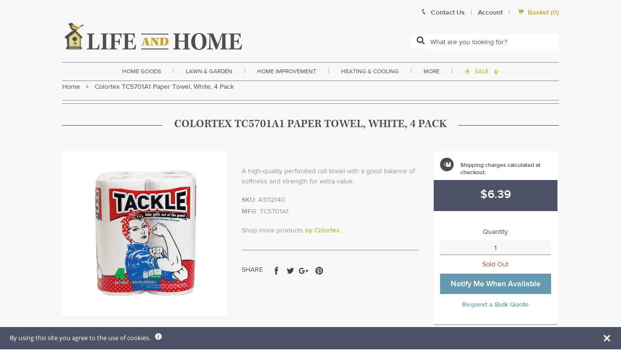

--- FILE ---
content_type: text/javascript
request_url: https://www.lifeandhome.com/cdn/shop/t/22/assets/local-cache.js?v=117118349127378282101629819485
body_size: -162
content:
function setExpiration(key,expireDate){var expirations=localStorage.getItem("localStorageExpirations");if(expirations){for(var arr=expirations.split("|"),i=0;i<arr.length;i++){var expiration=arr[i];if(expiration.split("^")[0]==key){arr.splice(i,1);break}}arr.push(key+"^"+expireDate.toString()),localStorage.setItem("localStorageExpirations",arr.join("|"))}else localStorage.setItem("localStorageExpirations",key+"^"+expireDate.toString())}function getExpiration(key){var expirations=localStorage.getItem("localStorageExpirations");if(expirations)for(var arr=expirations.split("|"),i=0;i<arr.length;i++){var expiration=arr[i],k=expiration.split("^")[0],e=expiration.split("^")[1];if(k==key){var now=new Date,eDate=new Date(e);return now>eDate&&(arr.splice(i,1),arr.length>0?localStorage.setItem("localStorageExpirations",arr.join("|")):localStorage.removeItem("localStorageExpirations")),new Date(e)}}return null}Storage.prototype.setCacheItem=function(key,value,exp){var val=null;typeof value=="object"?(value.isJson=!0,val=JSON.stringify(value)):val=value,localStorage.setItem(key,val);var now=new Date,expireDate=new Date;typeof expireDate=="undefined"?expireDate.setDate(now.getDate()+1):(exp.minutes&&expireDate.setMinutes(now.getMinutes()+exp.minutes),exp.hours&&expireDate.setHours(now.getHours()+exp.hours),exp.days&&expireDate.setDate(now.getDate()+exp.days),exp.months&&expireDate.setMonth(now.getMonth()+exp.months),exp.years&&expireDate.setYear(now.getYear()+exp.years)),setExpiration(key,expireDate)},Storage.prototype.getCacheItem=function(key){if(!localStorage.getItem(key))return null;var now=new Date,expireDate=getExpiration(key);if(expireDate&&now<=expireDate){var value=localStorage.getItem(key);try{var parsed=JSON.parse(value);return parsed.isJson?(delete parsed.isJson,parsed):value}catch(e){return value}}return localStorage.removeItem(key),null};
//# sourceMappingURL=/cdn/shop/t/22/assets/local-cache.js.map?v=117118349127378282101629819485


--- FILE ---
content_type: text/javascript
request_url: https://www.lifeandhome.com/cdn/shop/t/22/assets/custom.js?v=165689516414229223251629819451
body_size: 1652
content:
jQuery(document).ready(function($){$(".title-container").length>0&&$(".title-container").on("click",function(){$("#kuFilters").hasClass("expanded")?($("#kuFilters").removeClass("expanded"),$(this).removeClass("active")):($("#kuFilters").addClass("expanded"),$(this).addClass("active"))});function general_resp(){function setupreset(){setTimeout(function(){$("#ssw-edit-profile-form").length>0&&(console.log("test"),$("#ssw-edit-profile-social").parent().append('<div class="reset password."><div class="style-two">To reset your password, <a href="javascript:void(0)" onclick="openForgotLightbox();" class="centered-text red-color">click this link and follow the steps.</a></div></div>'))},500)}setupreset();function dropdown_lines(){$(".dropdown-menu").each(function(){var highestBox=0;$(".col.col-2").each(function(){$(this).height()>highestBox&&(highestBox=$(this).height())}),$(".col.col-2",this).height(highestBox)})}dropdown_lines();function setDropdown(){$(".dropdown-menu").css("width",$("#global-nav").width()),$(".dropdown-menu").css("left",($(window).width()-$("#global-nav").width())/2)}setDropdown();function tablet_nav_fix(){$(window).width()<1100&&$("#global-nav > ul > li > a").attr("href","javascript:void(0);")}tablet_nav_fix()}function general(){$(".buy-it-again-qtr").on("change",function(){console.log($(this).val());var the_qty=$(this).val(),a_select=$(this).parent().find("a.lh-button"),a_select__data_url_1=a_select.attr("data-url-1");$(this).parent().find("a.lh-button").attr("data-url-2",the_qty),a_select.attr("href",a_select__data_url_1+the_qty)}),$(".cart-item--remove-link").on("click",function(){setTimeout(function(){$(".cartitems article").length==0&&$(".cartitems-empty.ajax").removeClass("hide")},500),setTimeout(function(){$(".cartitems article").length==0&&$(".cartitems-empty.ajax").removeClass("hide")},2e3)}),$(".global-nav-item").on("hover mouseenter",function(){var activeSlug=$(this).data("name");$(".dropdown-menu").removeClass("active"),$("#"+activeSlug).addClass("active")}),$(".site-main, #middle-section, #top-section").on("hover mouseenter",function(){$(".dropdown-menu").removeClass("active")}),$("#livechat-button").bind("click",function(){$("#livechat-body").toggleClass("active"),$("#livechat").toggleClass("active")}),$("#livechat-init").on("click",function(){$("#SnapABug_bImg").trigger("click")}),$("#close-livechat").on("click",function(){$("#livechat").removeClass("active"),$("#livechat-body").removeClass("active")});function centerNewsletter(){$(".popup-modal").length>0&&$(".popup-modal").css("margin-top",-($(".popup-modal").height()/2))}centerNewsletter(),$("#get-bulk-quote").on("click",function(){centerNewsletter(),$("body").addClass("active-popup"),$(".popup-modal, .popup-modal-overlay").removeClass("hide").fadeIn(300)});function removeLightBox_newsletter(){$(".popup-modal, .popup-modal-overlay, .sku-outofstock-lightbox-container").fadeOut(300),$("body").removeClass("active-popup")}$(".close-popup, .popup-modal-overlay").bind("click",function(){removeLightBox_newsletter()});var mobileNavFlag=!1;$(document).find("#mobile-nav-button").on("click",function(e){e.preventDefault(),mobileNavFlag==!1?($(this).addClass("active-mobile-nav-button"),$("body").addClass("mobile-nav-active-body"),$("#mobile-global-nav").addClass("active-mobile-nav"),$("#global-header").addClass("active-mobile-nav"),$("html").addClass("has-fullscreen-item"),mobileNavFlag=!0,e.stopPropagation()):($(this).removeClass("active-mobile-nav-button"),$("body").removeClass("mobile-nav-active-body"),$("#mobile-global-nav").removeClass("active-mobile-nav"),$("#global-header").removeClass("active-mobile-nav"),$("html").removeClass("has-fullscreen-item"),mobileNavFlag=!1,e.stopPropagation())}),$(document).keyup(function(e){e.keyCode==27&&($("#mobile-global-nav").hasClass("active-mobile-nav")&&($("#mobile-nav-button").removeClass("active-mobile-nav-button"),$("body").removeClass("mobile-nav-active-body"),$("#mobile-global-nav").removeClass("active-mobile-nav"),$("#global-header").removeClass("active-mobile-nav"),$("html").removeClass("has-fullscreen-item"),$("body").removeClass("has-popup"),mobileNavFlag=!1),$(".popup-modal").css("display")=="block"&&(removeLightBox_newsletter(),parent.location.hash=""),$("#free-ship-div").css("display")=="block"&&($("#overlay").fadeOut("fast"),$("#free-ship-div").hide()),$("#freeship-nomin-div").css("display")=="block"&&($("#overlay").fadeOut("fast"),$("#freeship-nomin-div").hide()),$("#want-tomo-div").css("display")=="block"&&($("#overlay").fadeOut("fast"),$("#want-tomo-div").hide()))}),$(".hover-init").on("mouseenter",function(){$(this).next().fadeIn()}),$(".clearfix, .shopify-section product--section").on("mouseenter",function(){$(".popup-hover").fadeOut()}),$("#product-container .half-column .rewards-product-view-points").on("hover",function(){$(".popup-hover").fadeOut()}),$(".sidebar-section .show").on("click",function(){$(this).parents(".sidebar-section").addClass("active")}),$(".sidebar-section .hideit").on("click",function(){$(this).parents(".sidebar-section").removeClass("active")}),$(".sidebar").length>0&&$(".title-container").on("click",function(){$("#sidebar-container").hasClass("expanded")?($("#sidebar-container").removeClass("expanded"),$(this).removeClass("active")):($("#sidebar-container").addClass("expanded"),$(this).addClass("active"))}),$(".remove-product-from-cart").on("click",function(){$(this).parents("tr").find(".cart-item-quantity input").val("1"),$(this).parents("tr").find(".cart-item-quantity .cart-item-decrease").trigger("click")}),$(document).find(".more").on("click",function(){$(".level-1.hide").removeClass("hide"),$(".more").addClass("hide")})}function init_slick(){$(".init-slick-slider").length>0&&$(".init-slick-slider").slick({dots:!0,infinite:!0,speed:800,autoplaySpeed:4e3,draggable:!0,slidesToShow:1,slidesToScroll:1,centerMode:!1,centerPadding:"0",variableWidth:!1,adaptiveHeight:!1,easing:"easeOutCubic",autoplay:!0,arrows:!1,prevArrow:'<button type="button" class="slick-prev"></button>',nextArrow:'<button type="button" class="slick-next"></button>',responsive:[{breakpoint:800,arrows:!1,settings:{slidesToShow:1,slidesToScroll:1}},{breakpoint:480,arrows:!1,settings:{slidesToShow:1,slidesToScroll:1}}]})}function init_slick_carousel(){$(".init-slick-carousel").length>0&&$(".init-slick-carousel").slick({dots:!1,infinite:!0,speed:800,autoplaySpeed:1800,draggable:!0,slidesToShow:7,slidesToScroll:1,centerMode:!1,centerPadding:"0",variableWidth:!1,adaptiveHeight:!1,easing:"easeOutCubic",autoplay:!0,arrows:!0,prevArrow:'<button type="button" class="slick-prev">\uE625</button>',nextArrow:'<button type="button" class="slick-next">\uE626</button>',responsive:[{breakpoint:1100,arrows:!1,settings:{slidesToShow:5,slidesToScroll:1}},{breakpoint:800,arrows:!1,settings:{slidesToShow:4,slidesToScroll:1}},{breakpoint:480,arrows:!1,settings:{slidesToShow:3,slidesToScroll:1}}]})}function relatedProducts_slider(){if($("#related-products").length>0){var related_boxes2=function(){var highestBox=0;$("#related-products .productgrid--item .inner").each(function(){$(this).height()>highestBox&&(highestBox=$(this).height())}),$("#related-products .productgrid--item .inner").height(highestBox)},related_boxes=related_boxes2;$("#related-products").slick({dots:!1,infinite:!0,speed:800,autoplaySpeed:1800,draggable:!0,slidesToShow:4,slidesToScroll:1,centerMode:!1,centerPadding:"0",variableWidth:!1,adaptiveHeight:!1,easing:"easeOutCubic",autoplay:!0,arrows:!0,prevArrow:'<button type="button" class="slick-prev">\uE625</button>',nextArrow:'<button type="button" class="slick-next">\uE626</button>',responsive:[{breakpoint:800,arrows:!1,settings:{slidesToShow:3,slidesToScroll:1}},{breakpoint:480,arrows:!1,settings:{slidesToShow:2,slidesToScroll:1}}]}),related_boxes2()}}function brands_master_list(){$("#brands-master-list").length>0&&$("#brands-master-list:not(.slick-initialized)").slick({dots:!1,infinite:!0,speed:800,autoplaySpeed:1800,draggable:!0,slidesToShow:1,slidesToScroll:1,centerMode:!1,centerPadding:"0",variableWidth:!1,adaptiveHeight:!0,asNavFor:"#brands-nav",easing:"easeOutCubic",autoplay:!1,arrows:!1,prevArrow:'<button type="button" class="slick-prev">\uE625</button>',nextArrow:'<button type="button" class="slick-next">\uE626</button>',responsive:[{breakpoint:800,arrows:!1,settings:{slidesToShow:1,slidesToScroll:1}},{breakpoint:480,arrows:!1,settings:{slidesToShow:1,slidesToScroll:1}}]}),$("#brands-nav:not(.slick-initialized)").slick({slidesToShow:300,slidesToScroll:1,infinite:!1,asNavFor:"#brands-master-list",dots:!1,centerMode:!1,focusOnSelect:!0})}function slickinit(){$(".slick-initt").length>0&&$(".slick-initt").slick({dots:!1,infinite:!0,speed:800,autoplaySpeed:3500,draggable:!1,slidesToShow:1,slidesToScroll:1,centerMode:!1,centerPadding:"0",variableWidth:!1,adaptiveHeight:!0,easing:"easeOutCubic",autoplay:!1,arrows:!1,prevArrow:'<button type="button" class="slick-prev"></button>',nextArrow:'<button type="button" class="slick-next"></button>',responsive:[{breakpoint:800,arrows:!1,settings:{slidesToShow:1,slidesToScroll:1}},{breakpoint:480,arrows:!1,settings:{slidesToShow:1,slidesToScroll:1}}]}),$(".slick-initt-arrow").length>0&&($(".slick-initt-arrow").on("init",function(event,slick,currentSlide,nextSlide){console.log("init"),$(window).width()>480?$(".the-slide .zoomit").zoom():($(".the-slide .zoomit").trigger("zoom.destroy").removeClass("zoomit"),$(".zoomImg").removeClass("zoomImg"),$(".product-slide").unwrap())}).on("beforeChange",function(event,slick,currentSlide,nextSlide){}).on("afterChange",function(event,slick,currentSlide,nextSlide){}).slick({dots:!1,infinite:!1,speed:800,autoplaySpeed:3500,draggable:!1,slidesToShow:1,slidesToScroll:1,centerMode:!1,centerPadding:"0",variableWidth:!1,adaptiveHeight:!0,easing:"easeOutCubic",autoplay:!1,arrows:!0,prevArrow:'<button type="button" class="slick-prev"><svg width="13px" height="26px" viewBox="0 0 13 26" version="1.1" xmlns="http://www.w3.org/2000/svg" xmlns:xlink="http://www.w3.org/1999/xlink"><g id="Large-Display" stroke="none" stroke-width="1" fill="none" fill-rule="evenodd" stroke-linecap="square"><g id="Homepage-Copy" transform="translate(-234.000000, -1382.000000)" stroke="#000000"><polyline id="Line-3-Copy-2" transform="translate(240.500000, 1395.000000) scale(-1, 1) rotate(-90.000000) translate(-240.500000, -1395.000000) " points="228.5 1388.5 240.438279 1401.5 252.5 1388.5"></polyline></g></g></svg></button>',nextArrow:'<button type="button" class="slick-next"><svg width="13px" height="26px" viewBox="0 0 13 26" version="1.1" xmlns="http://www.w3.org/2000/svg" xmlns:xlink="http://www.w3.org/1999/xlink"><g id="Large-Display" stroke="none" stroke-width="1" fill="none" fill-rule="evenodd" stroke-linecap="square"><g id="Homepage-Copy" transform="translate(-1550.000000, -1382.000000)" stroke="#000000"><polyline id="Line-3-Copy-2" transform="translate(1556.500000, 1395.000000) rotate(-90.000000) translate(-1556.500000, -1395.000000) " points="1544.5 1388.5 1556.43828 1401.5 1568.5 1388.5"></polyline></g></g></svg> </button>',asNavFor:".slick-initt-thumbs",responsive:[{breakpoint:800,arrows:!1,settings:{slidesToShow:1,slidesToScroll:1}},{breakpoint:480,arrows:!1,settings:{slidesToShow:1,slidesToScroll:1}}]}),$(".slick-initt-thumbs").length>0&&$(".slick-initt-thumbs").slick({slidesToShow:300,slidesToScroll:1,infinite:!1,asNavFor:".slick-initt-arrow",dots:!1,centerMode:!1,focusOnSelect:!0}).on("reInit",function(event,slick,currentSlide,nextSlide){console.log("REinit")}))}$(window).ready(function(){general(),general_resp(),init_slick(),init_slick_carousel(),brands_master_list(),relatedProducts_slider(),slickinit()}),$(window).resize(function(){general_resp()})});
//# sourceMappingURL=/cdn/shop/t/22/assets/custom.js.map?v=165689516414229223251629819451


--- FILE ---
content_type: text/javascript; charset=utf-8
request_url: https://www.lifeandhome.com/products/colortex-tc5701a1-paper-towel-white-4-pack.js
body_size: 447
content:
{"id":5865076916384,"title":"Colortex TC5701A1 Paper Towel, White, 4 Pack","handle":"colortex-tc5701a1-paper-towel-white-4-pack","description":"\u003ch3\u003e\u003cspan style=\"font-size: medium;\"\u003e\u003cstrong\u003eHighlights:\u003c\/strong\u003e\u003c\/span\u003e\u003c\/h3\u003e\u003cul\u003e\n\u003cli style=\"text-align: justify;\"\u003e\u003cspan style=\"color: #000000;\"\u003eColor: White\u003c\/span\u003e\u003c\/li\u003e\n\u003cli style=\"text-align: justify;\"\u003e\u003cspan style=\"color: #000000;\"\u003eSheet width: 11\"\u003c\/span\u003e\u003c\/li\u003e\n\u003cli style=\"text-align: justify;\"\u003e\u003cspan style=\"color: #000000;\"\u003eSheet length: 8\"\u003c\/span\u003e\u003c\/li\u003e\n\u003cli style=\"text-align: justify;\"\u003e\u003cspan style=\"color: #000000;\"\u003eNumber of plys: 2\u003c\/span\u003e\u003c\/li\u003e\n\u003cli style=\"text-align: justify;\"\u003e\u003cspan style=\"color: #000000;\"\u003e60 Sheets Per Roll\u003c\/span\u003e\u003c\/li\u003e\n\u003c\/ul\u003e","published_at":"2020-11-21T01:30:16-05:00","created_at":"2020-11-21T01:30:17-05:00","vendor":"Colortex","type":"home goods\u003ecleaning supplies\u003ewashroom equipment \u0026 supplies\u003epaper towels","tags":["big-and-odd-items","Color:White","Filter By:N\/A","Filter By:Out of Stock"],"price":639,"price_min":639,"price_max":639,"available":false,"price_varies":false,"compare_at_price":null,"compare_at_price_min":0,"compare_at_price_max":0,"compare_at_price_varies":false,"variants":[{"id":37198279737504,"title":"Default Title","option1":"Default Title","option2":null,"option3":null,"sku":"43112140","requires_shipping":true,"taxable":true,"featured_image":null,"available":false,"name":"Colortex TC5701A1 Paper Towel, White, 4 Pack","public_title":null,"options":["Default Title"],"price":639,"weight":21319,"compare_at_price":null,"inventory_management":"shopify","barcode":"072740085517","requires_selling_plan":false,"selling_plan_allocations":[]}],"images":["\/\/cdn.shopify.com\/s\/files\/1\/2236\/0921\/products\/jpg_9485.jpg?v=1605940217"],"featured_image":"\/\/cdn.shopify.com\/s\/files\/1\/2236\/0921\/products\/jpg_9485.jpg?v=1605940217","options":[{"name":"Title","position":1,"values":["Default Title"]}],"url":"\/products\/colortex-tc5701a1-paper-towel-white-4-pack","media":[{"alt":null,"id":12498752733344,"position":1,"preview_image":{"aspect_ratio":1.0,"height":1000,"width":1000,"src":"https:\/\/cdn.shopify.com\/s\/files\/1\/2236\/0921\/products\/jpg_9485.jpg?v=1605940217"},"aspect_ratio":1.0,"height":1000,"media_type":"image","src":"https:\/\/cdn.shopify.com\/s\/files\/1\/2236\/0921\/products\/jpg_9485.jpg?v=1605940217","width":1000}],"requires_selling_plan":false,"selling_plan_groups":[]}